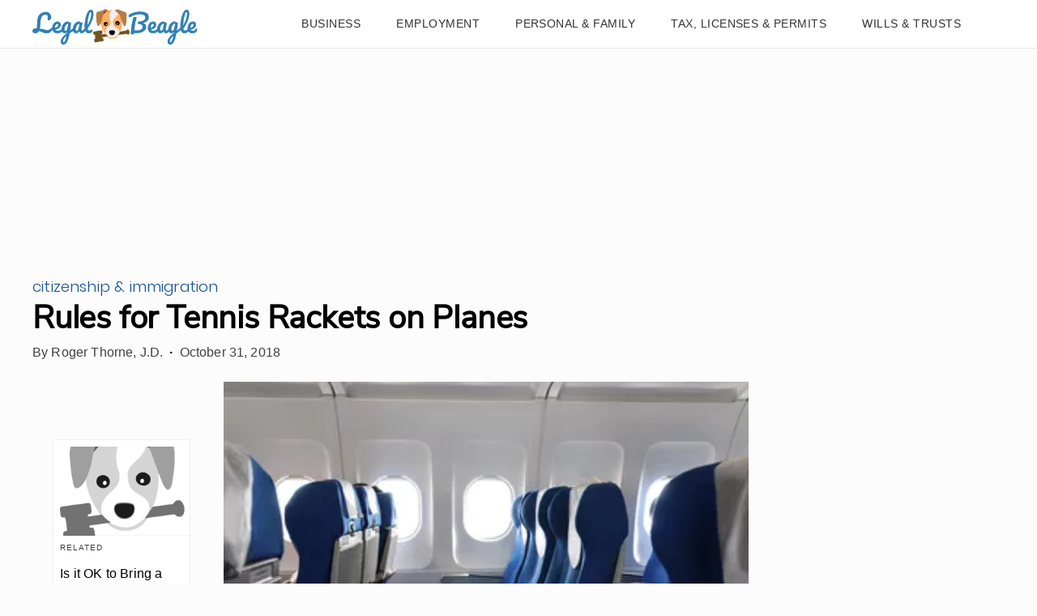

--- FILE ---
content_type: text/html; charset=utf-8
request_url: https://www.google.com/recaptcha/api2/aframe
body_size: 264
content:
<!DOCTYPE HTML><html><head><meta http-equiv="content-type" content="text/html; charset=UTF-8"></head><body><script nonce="E06cFrSOelI2Tf5cNK_pRA">/** Anti-fraud and anti-abuse applications only. See google.com/recaptcha */ try{var clients={'sodar':'https://pagead2.googlesyndication.com/pagead/sodar?'};window.addEventListener("message",function(a){try{if(a.source===window.parent){var b=JSON.parse(a.data);var c=clients[b['id']];if(c){var d=document.createElement('img');d.src=c+b['params']+'&rc='+(localStorage.getItem("rc::a")?sessionStorage.getItem("rc::b"):"");window.document.body.appendChild(d);sessionStorage.setItem("rc::e",parseInt(sessionStorage.getItem("rc::e")||0)+1);localStorage.setItem("rc::h",'1768636978369');}}}catch(b){}});window.parent.postMessage("_grecaptcha_ready", "*");}catch(b){}</script></body></html>

--- FILE ---
content_type: application/javascript
request_url: https://legalbeagle.com/dist/js/widget-cite.js
body_size: 4513
content:
(window["webpackJsonp"]=window["webpackJsonp"]||[]).push([["widget-cite"],{"6f44":function(t,e,o){"use strict";o("e4c7")},"7a09":function(t,e,o){"use strict";o.r(e);var a=o("2b0e"),n=function(){var t=this,e=t._self._c;return e("div",{staticClass:"widget-cite",on:{mouseover:function(e){t.showPopup=!0},mouseleave:function(e){t.showPopup=!1}}},[e("div",{staticClass:"content-container",attrs:{tabindex:"0"}},[e("div",{staticClass:"logo-container"},[e("svg",{attrs:{height:"16px",viewBox:"0 -1 401.52289 401",xmlns:"http://www.w3.org/2000/svg"}},[e("path",{attrs:{d:"m370.589844 250.972656c-5.523438 0-10 4.476563-10 10v88.789063c-.019532 16.5625-13.4375 29.984375-30 30h-280.589844c-16.5625-.015625-29.980469-13.4375-30-30v-260.589844c.019531-16.558594 13.4375-29.980469 30-30h88.789062c5.523438 0 10-4.476563 10-10 0-5.519531-4.476562-10-10-10h-88.789062c-27.601562.03125-49.96875 22.398437-50 50v260.59375c.03125 27.601563 22.398438 49.96875 50 50h280.589844c27.601562-.03125 49.96875-22.398437 50-50v-88.792969c0-5.523437-4.476563-10-10-10zm0 0"}}),e("path",{attrs:{d:"m376.628906 13.441406c-17.574218-17.574218-46.066406-17.574218-63.640625 0l-178.40625 178.40625c-1.222656 1.222656-2.105469 2.738282-2.566406 4.402344l-23.460937 84.699219c-.964844 3.472656.015624 7.191406 2.5625 9.742187 2.550781 2.546875 6.269531 3.527344 9.742187 2.566406l84.699219-23.464843c1.664062-.460938 3.179687-1.34375 4.402344-2.566407l178.402343-178.410156c17.546875-17.585937 17.546875-46.054687 0-63.640625zm-220.257812 184.90625 146.011718-146.015625 47.089844 47.089844-146.015625 146.015625zm-9.40625 18.875 37.621094 37.625-52.039063 14.417969zm227.257812-142.546875-10.605468 10.605469-47.09375-47.09375 10.609374-10.605469c9.761719-9.761719 25.589844-9.761719 35.351563 0l11.738281 11.734375c9.746094 9.773438 9.746094 25.589844 0 35.359375zm0 0"}})]),e("span",[t._v("Cite this Article")])]),t.showPopup?e("div",{staticClass:"popup"},[e("div",{staticClass:"result-container"},[e("div",{staticClass:"header-buttons"},t._l(t.styles,(function(o,a){return e("div",{key:o,class:{active:t.selectedStyleIndex===a,"button-style":!0},on:{mouseover:function(e){return t.selectStyle(a)}}},[t._v(" "+t._s(o)+" ")])})),0),e("div",{staticClass:"citation-container"},[e("div",{ref:"citation-text",domProps:{innerHTML:t._s(t.renderedCitation)}}),e("button",{staticClass:"button-copy",on:{click:t.copyToClipboard}},[t._v(" "+t._s(t.copyButtonText)+" ")]),t.flashText?e("div",{staticClass:"flash-text"},[t._v(t._s(t.flashText))]):t._e()])])]):t._e()])])},i=[],s=(o("99af"),o("d3b7"),o("3ca3"),o("ddb0"),o("2b3d"),o("bf19"),o("9861"),o("88a7"),o("271a"),o("5494"),{name:"WidgetCite",data:function(){return{authorFirst:"",authorLast:"",title:"",pubMonth:"",pubDay:"",pubYear:"",domain:"",url:"",website:"",showPopup:!1,selectedStyleIndex:0,styles:["MLA","APA","Chicago"],citation:"",copyButtonText:"Copy To Clipboard",flashText:null}},mounted:function(){var t;this.authorFirst=window.dataLayer[0].author.split(" ")[0],this.authorLast=window.dataLayer[0].author.split(" ")[1],this.title=window.dataLayer[0].content_name,t=window.dataLayer[0].publish_date?new Date(window.dataLayer[0].publish_date):new Date,this.pubMonth=t.toLocaleString("en-us",{month:"long"}),this.pubDay=t.getDate(),this.pubYear=t.getFullYear();var e=new URL(window.location.href);this.domain=e.hostname,this.url=e},methods:{selectStyle:function(t){this.selectedStyleIndex=t,this.copyButtonText="Copy To Clipboard",this.flashText=null},copyToClipboard:function(){var t=document.createElement("textarea");t.style.position="fixed",t.style.top=0,t.style.left=0,t.style.width="2em",t.style.height="2em",t.style.padding=0,t.style.border="none",t.style.outline="none",t.style.boxShadow="none",t.style.background="transparent";var e=this.$refs["citation-text"];t.value=e.innerText,document.body.appendChild(t),t.select();try{document.execCommand("copy"),this.copyButtonText="Copied!",this.flashText="Depending on your text editor, you may need to add italics to site name."}catch(o){this.copyButtonText="Error Copying"}document.body.removeChild(t)}},computed:{renderedCitation:function(){switch(this.selectedStyleIndex){case 0:return"".concat(this.authorLast,", ").concat(this.authorFirst,'. "').concat(this.title,'" <em>').concat(this.domain,"</em>, ").concat(this.url,". ").concat(this.pubDay," ").concat(this.pubMonth," ").concat(this.pubYear,".");case 1:return"".concat(this.authorLast,", ").concat(this.authorFirst,". (").concat(this.pubYear,", ").concat(this.pubMonth," ").concat(this.pubDay,"). ").concat(this.title,". <em>").concat(this.domain,"</em>. Retrieved from ").concat(this.url);case 2:default:return"".concat(this.authorLast,", ").concat(this.authorFirst,". ").concat(this.title," last modified ").concat(this.pubMonth," ").concat(this.pubDay,", ").concat(this.pubYear,". ").concat(this.url)}}}}),c=s,r=(o("6f44"),o("2877")),u=Object(r["a"])(c,n,i,!1,null,null,null),l=u.exports;a["a"].config.productionTip=!1;var h=document.querySelector('[data-app="widget-cite"]');if(h){var d=new a["a"]({render:function(t){return t(l)}});d.$mount(h)}},e4c7:function(t,e,o){}}]);